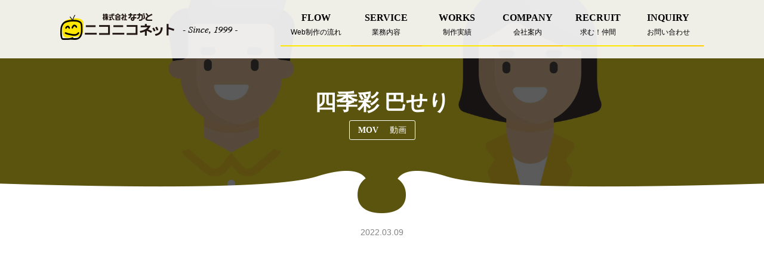

--- FILE ---
content_type: text/html; charset=UTF-8
request_url: https://www.nico2.co.jp/mov/20220309/4665/
body_size: 27940
content:
<!DOCTYPE html>
<html lang="ja">
<head>
<!-- Global site tag (gtag.js) - Google Analytics -->
<script async src="https://www.googletagmanager.com/gtag/js?id=UA-179728-1"></script>
<script>
		window.dataLayer = window.dataLayer || [];
		function gtag() {	dataLayer.push( arguments );	}
		gtag( 'js', new Date() );
  gtag( 'config', 'G-9BP6SY7PF9');
		gtag( 'config', 'UA-179728-1' );
</script>
<!-- google広告 -->
<!-- Global site tag (gtag.js) - Google Ads: 934706736 -->
<script async src="https://www.googletagmanager.com/gtag/js?id=AW-934706736"></script>
<script>
  window.dataLayer = window.dataLayer || [];
  function gtag(){dataLayer.push(arguments);}
  gtag('js', new Date());

  gtag('config', 'AW-934706736');
</script>
<meta charset="utf-8">
<meta name="viewport" content="width=device-width, initial-scale=1, shrink-to-fit=no">
<meta name="format-detection" content="telephone=no">
<title>四季彩 巴せり｜宮崎・延岡 ホームページ制作 ニコニコネット</title>
<meta property="og:title" content="四季彩 巴せり｜宮崎・延岡 ホームページ制作 ニコニコネット">
<meta property="og:description" content=""/>
<meta property="og:url" content="https://www.nico2.co.jp/mov/20220309/4665/"/>
<meta property="og:image" content="https://www.nico2.co.jp/ctrl-niconico/wp-content/uploads/2022/05/ce5eead33798abad305438a80d1cc78c.jpeg"/>
<meta name="twitter:card" content="summary_large_image"/>
<meta name="twitter:url" content="https://www.nico2.co.jp/mov/20220309/4665/"/>
<meta name="twitter:title" content="四季彩 巴せり｜宮崎・延岡 ホームページ制作 ニコニコネット">
<meta name="twitter:image" content="https://www.nico2.co.jp/ctrl-niconico/wp-content/uploads/2022/05/ce5eead33798abad305438a80d1cc78c.jpeg"/>
<meta name="twitter:description" content=""/>
<meta name="description" content=""/>
<link rel="shortcut icon" href="/favicon.ico" type="image/vnd.microsoft.icon">
<link rel="icon" href="/favicon.ico" type="image/vnd.microsoft.icon">
<link rel="apple-touch-icon" href="/apple-touch-icon.png">
<link rel="stylesheet" href="https://www.nico2.co.jp/ctrl-niconico/wp-content/themes/nico2-customize/css/bootstrap.min.css">
<link rel="stylesheet" href="https://www.nico2.co.jp/ctrl-niconico/wp-content/themes/nico2-customize/css/common.css">
<link rel="stylesheet" href="https://www.nico2.co.jp/ctrl-niconico/wp-content/themes/nico2-customize/css/main.less.css">
<link href="https://fonts.googleapis.com/icon?family=Material+Icons" rel="stylesheet">
<meta name='robots' content='max-image-preview:large' />
<style id='global-styles-inline-css' type='text/css'>
body{--wp--preset--color--black: #000000;--wp--preset--color--cyan-bluish-gray: #abb8c3;--wp--preset--color--white: #FFF;--wp--preset--color--pale-pink: #f78da7;--wp--preset--color--vivid-red: #cf2e2e;--wp--preset--color--luminous-vivid-orange: #ff6900;--wp--preset--color--luminous-vivid-amber: #fcb900;--wp--preset--color--light-green-cyan: #7bdcb5;--wp--preset--color--vivid-green-cyan: #00d084;--wp--preset--color--pale-cyan-blue: #8ed1fc;--wp--preset--color--vivid-cyan-blue: #0693e3;--wp--preset--color--vivid-purple: #9b51e0;--wp--preset--color--primary: #0073a8;--wp--preset--color--secondary: #005075;--wp--preset--color--dark-gray: #111;--wp--preset--color--light-gray: #767676;--wp--preset--gradient--vivid-cyan-blue-to-vivid-purple: linear-gradient(135deg,rgba(6,147,227,1) 0%,rgb(155,81,224) 100%);--wp--preset--gradient--light-green-cyan-to-vivid-green-cyan: linear-gradient(135deg,rgb(122,220,180) 0%,rgb(0,208,130) 100%);--wp--preset--gradient--luminous-vivid-amber-to-luminous-vivid-orange: linear-gradient(135deg,rgba(252,185,0,1) 0%,rgba(255,105,0,1) 100%);--wp--preset--gradient--luminous-vivid-orange-to-vivid-red: linear-gradient(135deg,rgba(255,105,0,1) 0%,rgb(207,46,46) 100%);--wp--preset--gradient--very-light-gray-to-cyan-bluish-gray: linear-gradient(135deg,rgb(238,238,238) 0%,rgb(169,184,195) 100%);--wp--preset--gradient--cool-to-warm-spectrum: linear-gradient(135deg,rgb(74,234,220) 0%,rgb(151,120,209) 20%,rgb(207,42,186) 40%,rgb(238,44,130) 60%,rgb(251,105,98) 80%,rgb(254,248,76) 100%);--wp--preset--gradient--blush-light-purple: linear-gradient(135deg,rgb(255,206,236) 0%,rgb(152,150,240) 100%);--wp--preset--gradient--blush-bordeaux: linear-gradient(135deg,rgb(254,205,165) 0%,rgb(254,45,45) 50%,rgb(107,0,62) 100%);--wp--preset--gradient--luminous-dusk: linear-gradient(135deg,rgb(255,203,112) 0%,rgb(199,81,192) 50%,rgb(65,88,208) 100%);--wp--preset--gradient--pale-ocean: linear-gradient(135deg,rgb(255,245,203) 0%,rgb(182,227,212) 50%,rgb(51,167,181) 100%);--wp--preset--gradient--electric-grass: linear-gradient(135deg,rgb(202,248,128) 0%,rgb(113,206,126) 100%);--wp--preset--gradient--midnight: linear-gradient(135deg,rgb(2,3,129) 0%,rgb(40,116,252) 100%);--wp--preset--duotone--dark-grayscale: url('#wp-duotone-dark-grayscale');--wp--preset--duotone--grayscale: url('#wp-duotone-grayscale');--wp--preset--duotone--purple-yellow: url('#wp-duotone-purple-yellow');--wp--preset--duotone--blue-red: url('#wp-duotone-blue-red');--wp--preset--duotone--midnight: url('#wp-duotone-midnight');--wp--preset--duotone--magenta-yellow: url('#wp-duotone-magenta-yellow');--wp--preset--duotone--purple-green: url('#wp-duotone-purple-green');--wp--preset--duotone--blue-orange: url('#wp-duotone-blue-orange');--wp--preset--font-size--small: 19.5px;--wp--preset--font-size--medium: 20px;--wp--preset--font-size--large: 36.5px;--wp--preset--font-size--x-large: 42px;--wp--preset--font-size--normal: 22px;--wp--preset--font-size--huge: 49.5px;}.has-black-color{color: var(--wp--preset--color--black) !important;}.has-cyan-bluish-gray-color{color: var(--wp--preset--color--cyan-bluish-gray) !important;}.has-white-color{color: var(--wp--preset--color--white) !important;}.has-pale-pink-color{color: var(--wp--preset--color--pale-pink) !important;}.has-vivid-red-color{color: var(--wp--preset--color--vivid-red) !important;}.has-luminous-vivid-orange-color{color: var(--wp--preset--color--luminous-vivid-orange) !important;}.has-luminous-vivid-amber-color{color: var(--wp--preset--color--luminous-vivid-amber) !important;}.has-light-green-cyan-color{color: var(--wp--preset--color--light-green-cyan) !important;}.has-vivid-green-cyan-color{color: var(--wp--preset--color--vivid-green-cyan) !important;}.has-pale-cyan-blue-color{color: var(--wp--preset--color--pale-cyan-blue) !important;}.has-vivid-cyan-blue-color{color: var(--wp--preset--color--vivid-cyan-blue) !important;}.has-vivid-purple-color{color: var(--wp--preset--color--vivid-purple) !important;}.has-black-background-color{background-color: var(--wp--preset--color--black) !important;}.has-cyan-bluish-gray-background-color{background-color: var(--wp--preset--color--cyan-bluish-gray) !important;}.has-white-background-color{background-color: var(--wp--preset--color--white) !important;}.has-pale-pink-background-color{background-color: var(--wp--preset--color--pale-pink) !important;}.has-vivid-red-background-color{background-color: var(--wp--preset--color--vivid-red) !important;}.has-luminous-vivid-orange-background-color{background-color: var(--wp--preset--color--luminous-vivid-orange) !important;}.has-luminous-vivid-amber-background-color{background-color: var(--wp--preset--color--luminous-vivid-amber) !important;}.has-light-green-cyan-background-color{background-color: var(--wp--preset--color--light-green-cyan) !important;}.has-vivid-green-cyan-background-color{background-color: var(--wp--preset--color--vivid-green-cyan) !important;}.has-pale-cyan-blue-background-color{background-color: var(--wp--preset--color--pale-cyan-blue) !important;}.has-vivid-cyan-blue-background-color{background-color: var(--wp--preset--color--vivid-cyan-blue) !important;}.has-vivid-purple-background-color{background-color: var(--wp--preset--color--vivid-purple) !important;}.has-black-border-color{border-color: var(--wp--preset--color--black) !important;}.has-cyan-bluish-gray-border-color{border-color: var(--wp--preset--color--cyan-bluish-gray) !important;}.has-white-border-color{border-color: var(--wp--preset--color--white) !important;}.has-pale-pink-border-color{border-color: var(--wp--preset--color--pale-pink) !important;}.has-vivid-red-border-color{border-color: var(--wp--preset--color--vivid-red) !important;}.has-luminous-vivid-orange-border-color{border-color: var(--wp--preset--color--luminous-vivid-orange) !important;}.has-luminous-vivid-amber-border-color{border-color: var(--wp--preset--color--luminous-vivid-amber) !important;}.has-light-green-cyan-border-color{border-color: var(--wp--preset--color--light-green-cyan) !important;}.has-vivid-green-cyan-border-color{border-color: var(--wp--preset--color--vivid-green-cyan) !important;}.has-pale-cyan-blue-border-color{border-color: var(--wp--preset--color--pale-cyan-blue) !important;}.has-vivid-cyan-blue-border-color{border-color: var(--wp--preset--color--vivid-cyan-blue) !important;}.has-vivid-purple-border-color{border-color: var(--wp--preset--color--vivid-purple) !important;}.has-vivid-cyan-blue-to-vivid-purple-gradient-background{background: var(--wp--preset--gradient--vivid-cyan-blue-to-vivid-purple) !important;}.has-light-green-cyan-to-vivid-green-cyan-gradient-background{background: var(--wp--preset--gradient--light-green-cyan-to-vivid-green-cyan) !important;}.has-luminous-vivid-amber-to-luminous-vivid-orange-gradient-background{background: var(--wp--preset--gradient--luminous-vivid-amber-to-luminous-vivid-orange) !important;}.has-luminous-vivid-orange-to-vivid-red-gradient-background{background: var(--wp--preset--gradient--luminous-vivid-orange-to-vivid-red) !important;}.has-very-light-gray-to-cyan-bluish-gray-gradient-background{background: var(--wp--preset--gradient--very-light-gray-to-cyan-bluish-gray) !important;}.has-cool-to-warm-spectrum-gradient-background{background: var(--wp--preset--gradient--cool-to-warm-spectrum) !important;}.has-blush-light-purple-gradient-background{background: var(--wp--preset--gradient--blush-light-purple) !important;}.has-blush-bordeaux-gradient-background{background: var(--wp--preset--gradient--blush-bordeaux) !important;}.has-luminous-dusk-gradient-background{background: var(--wp--preset--gradient--luminous-dusk) !important;}.has-pale-ocean-gradient-background{background: var(--wp--preset--gradient--pale-ocean) !important;}.has-electric-grass-gradient-background{background: var(--wp--preset--gradient--electric-grass) !important;}.has-midnight-gradient-background{background: var(--wp--preset--gradient--midnight) !important;}.has-small-font-size{font-size: var(--wp--preset--font-size--small) !important;}.has-medium-font-size{font-size: var(--wp--preset--font-size--medium) !important;}.has-large-font-size{font-size: var(--wp--preset--font-size--large) !important;}.has-x-large-font-size{font-size: var(--wp--preset--font-size--x-large) !important;}
</style>
<link rel='stylesheet' id='twentynineteen-style-css'  href='https://www.nico2.co.jp/ctrl-niconico/wp-content/themes/nico2-customize/style.css?ver=5.9.12' type='text/css' media='all' />
<link rel='stylesheet' id='twentynineteen-print-style-css'  href='https://www.nico2.co.jp/ctrl-niconico/wp-content/themes/nico2-customize/print.css?ver=5.9.12' type='text/css' media='print' />
<meta name="generator" content="Site Kit by Google 1.73.0" /></head>
<body id="page-top" class="post-template-default single single-post postid-4665 single-format-standard wp-embed-responsive singular image-filters-enabled">
	<header>
		<div class="container">
			<div class="row">
				<nav class="navbar navbar-expand-lg navbar-light col-lg-12 col-md-12 col-12">
					<div class="col-lg-4 col-md-6 col-8">
						<h1 class="sitename"><a class="navbar-brand" href="https://www.nico2.co.jp" title="株式会社ながと - ニコニコネット"><img src="https://www.nico2.co.jp/ctrl-niconico/wp-content/themes/nico2-customize/imgs/header-logo.png" alt=""/></a></h1>
					</div>
					
					<!-- SP -->
					<div class="col-lg-8 col-md-6 col-4" id="sp-nav-warp">
						<div class="float-right"><span class="gnav-toggler-icon"></span></div>
						<div class="collapse navbar-collapse" id="navbarNav">
							<nav id="gnav" class="sp-nav">
								<ul id="mdropmenu">
									<li><table><tr><td class="mlist-full"><a href="https://www.nico2.co.jp/flow/">FLOW<span>Web制作の流れ</span></a></td></tr></table></li>
									<li><table><tr><td class="mlist-left"><a href="https://www.nico2.co.jp/services/">SERVICE<span>業務内容</span></a></td><td class="mlist-right"><span><i class="fa fa-plus-circle"></i></span></td></tr></table>
										<ul>
											<li><table><tr><td class="mlist-full mleft-second"><a href="https://www.nico2.co.jp/services/update-generation-line/">ホームページ更新代行</a></td></tr></table></li>
											<li><table><tr><td class="mlist-full mleft-second"><a href="https://www.nico2.co.jp/services/consulting/">Webコンサルティング</a></td></tr></table></li>
											<li><table><tr><td class="mlist-full mleft-second"><a href="https://www.nico2.co.jp/services/listing/">リスティング広告代理</a></td></tr></table></li>
											<li><table><tr><td class="mlist-full mleft-second"><a href="https://www.nico2.co.jp/services/domain-hosting/">ドメイン、ホスティング</a></td></tr></table></li>
											<li><table><tr><td class="mlist-full mleft-second"><a href="https://www.nico2.co.jp/services/cms-customize/">主用CMSカスタマイズ</a></td></tr></table></li>
											<li><table><tr><td class="mlist-left mleft-second"><a>システム開発</a></td><td class="mlist-right mright-second"><span><i class="fa fa-plus-circle"></i></span></td></tr></table>
												<ul>
													<li><table><tr><td class="mlist-full mleft-third"><a href="https://www.nico2.co.jp/services/system/quzilla/">自治体向け QuziilaCMS</a></td></tr></table></li>
													<li><table><tr><td class="mlist-full mleft-third"><a href="https://www.nico2.co.jp/services/system/medicine/">薬局間共有システム</a></td></tr></table></li>
													<li><table><tr><td class="mlist-full mleft-third"><a href="https://www.nico2.co.jp/services/system/card/">子育て応援カードシステム</a></td></tr></table></li>
													<li><table><tr><td class="mlist-full mleft-third"><a href="https://www.nico2.co.jp/services/system/reservation/">会議室予約システム</a></td></tr></table></li>
													<li><table><tr><td class="mlist-full mleft-third"><a href="https://www.nico2.co.jp/services/system/realestate/">不動産情報検索システム</a></td></tr></table></li>
													<li><table><tr><td class="mlist-full mleft-third"><a href="https://www.nico2.co.jp/services/system/6jika/">6次産業化マッチングシステム</a></td></tr></table></li>
													<li><table><tr><td class="mlist-full mleft-third"><a href="https://www.nico2.co.jp/services/system/accumulation/">特殊解体工事積算システム</a></td></tr></table></li>
												</ul>
											</li>
											<li><table><tr><td class="mlist-left mleft-second"><a>その他</a></td><td class="mlist-right mright-second"><span><i class="fa fa-plus-circle"></i></span></td></tr></table>
												<ul>
													<li><table><tr><td class="mlist-full mleft-third"><a href="https://www.nico2.co.jp/services/other/support/">メール設定出張サポート</a></td></tr></table></li>
													<li><table><tr><td class="mlist-full mleft-third"><a href="https://www.nico2.co.jp/services/other/movie/">映像</a></td></tr></table></li>
													<li><table><tr><td class="mlist-full mleft-third"><a href="https://www.nico2.co.jp/services/other/jidore/">みやざき地どれ市場</a></td></tr></table></li>
												</ul>
											</li>
										</ul>
									</li>
									<li><table><tr><td class="mlist-left"><a href="https://www.nico2.co.jp/works/">WORKS<span>制作実績</span></a></td><td class="mlist-right"><span><i class="fa fa-plus-circle"></i></span></td></tr></table>
										<ul>
											<li><table><tr><td class="mlist-full mleft-second"><a href="https://www.nico2.co.jp/works/government-group/">行政・団体</a></td></tr></table></li>
											<li><table><tr><td class="mlist-full mleft-second"><a href="https://www.nico2.co.jp/works/medical-welfare/">医療・福祉</a></td></tr></table></li>
											<li><table><tr><td class="mlist-full mleft-second"><a href="https://www.nico2.co.jp/works/childcare-education/">保育・教育</a></td></tr></table></li>
											<li><table><tr><td class="mlist-full mleft-second"><a href="https://www.nico2.co.jp/works/wholesale-retail/">卸売・小売</a></td></tr></table></li>
											<li><table><tr><td class="mlist-full mleft-second"><a href="https://www.nico2.co.jp/works/service/">サービス</a></td></tr></table></li>
											<li><table><tr><td class="mlist-full mleft-second"><a href="https://www.nico2.co.jp/works/manufacturer/">製造・メーカー</a></td></tr></table></li>
											<li><table><tr><td class="mlist-full mleft-second"><a href="https://www.nico2.co.jp/works/mov/">動画</a></td></tr></table></li>
										</ul>
									</li>
									<li><table><tr><td class="mlist-left"><a href="https://www.nico2.co.jp/company/">COMPANY<span>会社案内</span></a></td><td class="mlist-right"><span><i class="fa fa-plus-circle"></i></span></td></tr></table>
										<ul>
											<li><table><tr><td class="mlist-full mleft-second"><a href="https://www.nico2.co.jp/company/outline/">概要</a></td></tr></table></li>
											<li><table><tr><td class="mlist-full mleft-second"><a href="https://www.nico2.co.jp/company/principle/">経営理念</a></td></tr></table></li>
											<li><table><tr><td class="mlist-full mleft-second"><a href="https://www.nico2.co.jp/company/history/">沿革</a></td></tr></table></li>
											<li><table><tr><td class="mlist-full mleft-second"><a href="https://www.nico2.co.jp/company/access/">アクセス</a></td></tr></table></li>
											<li><table><tr><td class="mlist-full mleft-second"><a href="https://www.nico2.co.jp/company/officer/">役員紹介</a></td></tr></table></li>
										</ul>
									</li>
									<li><table><tr><td class="mlist-full"><a href="https://www.nico2.co.jp/recruit/">RECRUIT<span>求む！仲間</span></a></td></tr></table></li>
									<li><table><tr><td class="mlist-full"><a href="https://www.nico2.co.jp/inquiry/">INQUIRY<span>お問い合わせ</span></a></td></tr></table></li>
								</ul>
							</nav>
						</div>
					</div>
					
					<!-- PC -->
					<div class="col-lg-8 col-md-6 col-4" id="pc-nav-warp">
						<div class="collapse navbar-collapse" id="navbarNav">
							<nav id="gnav" class="pc-nav">
								<ul class="menu">
									<li><a href="https://www.nico2.co.jp/flow/">FLOW<span>Web制作の流れ</span></a></li>
									<li><a href="https://www.nico2.co.jp/services/">SERVICE<span>業務内容</span></a>
										<ul class="sub">
										<li><a href="https://www.nico2.co.jp/services/update-generation-line/">ホームページ更新代行</a></li>
											<li><a href="https://www.nico2.co.jp/services/consulting/">Webコンサルティング</a></li>
											<li><a href="https://www.nico2.co.jp/services/listing/">リスティング広告代行</a></li>
											<li><a href="https://www.nico2.co.jp/services/domain-hosting/">ドメイン、ホスティング</a></li>
											<li><a href="https://www.nico2.co.jp/services/cms-customize/">主要CMSカスタマイズ</a></li>
											<li class="third-link"><a>システム開発</a>
												<ul class="sub">
													<li><a href="https://www.nico2.co.jp/services/system/quzilla/">自治体向け QuzillaCMS</a></li>
													<li><a href="https://www.nico2.co.jp/services/system/medicine/">薬局間共有システム</a></li>
													<li><a href="https://www.nico2.co.jp/services/system/card/">子育て応援カードシステム</a></li>
													<li><a href="https://www.nico2.co.jp/services/system/reservation/">会議室予約システム</a></li>
													<li><a href="https://www.nico2.co.jp/services/system/realestate/">不動産情報検索システム</a></li>
													<li><a href="https://www.nico2.co.jp/services/system/6jika/">6次産業化マッチングシステム</a></li>
													<li><a href="https://www.nico2.co.jp/services/system/accumulation/">特殊解体工事積算システム</a></li>
												</ul>
											</li>
											<li class="third-link"><a>その他</a>
												<ul class="sub">
													<li><a href="https://www.nico2.co.jp/services/other/support/">メール設定出張サポート</a></li>
													<li><a href="https://www.nico2.co.jp/services/other/movie/">映像</a></li>
													<li><a href="https://www.nico2.co.jp/services/other/jidore/">みやざき地どれ市場</a></li>
												</ul>
										</ul>
										</li>
										<li><a href="https://www.nico2.co.jp/works/">WORKS<span>制作実績</span></a>
											<ul class="sub">
											<li><a href="https://www.nico2.co.jp/works/government-group/">行政・団体</a></li>
											<li><a href="https://www.nico2.co.jp/works/medical-welfare/">医療・福祉</a></li>
											<li><a href="https://www.nico2.co.jp/works/childcare-education/">保育・教育</a></li>
											<li><a href="https://www.nico2.co.jp/works/wholesale-retail/">卸売・小売</a></li>
											<li><a href="https://www.nico2.co.jp/works/service/">サービス</a></li>
											<li><a href="https://www.nico2.co.jp/works/manufacturer/">製造・メーカー</a></li>
												<li><a href="https://www.nico2.co.jp/works/mov/">動画</a></li>
											</ul>
										</li>
										<li><a href="https://www.nico2.co.jp/company/">COMPANY<span>会社案内</span></a>
											<ul class="sub">
											<li><a href="https://www.nico2.co.jp/company/outline/">概要</a></li>
											<li><a href="https://www.nico2.co.jp/company/principle/">経営理念</a></li>
											<li><a href="https://www.nico2.co.jp/company/history/">沿革</a></li>
											<li><a href="https://www.nico2.co.jp/company/access/">アクセス</a></li>
											<li><a href="https://www.nico2.co.jp/company/officer/">役員紹介</a></li>
											</ul>
										</li>
									<li><a href="https://www.nico2.co.jp/recruit/">RECRUIT<span>求む！仲間</span></a></li>
									<li><a href="https://www.nico2.co.jp/inquiry/">INQUIRY<span>お問い合わせ</span></a></li>
								</ul>
							</nav>
						</div>
					</div>

				</nav>
			</div>
		</div>
	</header><article>
 <div class="section-headline">
  <div class="section-headline-inner">
   <div class="container">
    <div class="row">
     <div class="col-12 col-mg-12 col-lg-12">
      <div class="headline-inner">
       <h1>
        四季彩 巴せり       </h1>
       <div class="post-cat">
                <div class="post-cat-inner"> <span class="cat-en"> mov </span> <span class="cat-jp"> 動画 </span> </div>
       </div>
      </div>
     </div>
    </div>
   </div>
  </div>
 </div>
 <div class="section-content">
  <div class="container">
   <div class="row">
    <div class="col-12 col-md-10 col-lg-10 mx-auto">
          <div class="post-date">
      2022.03.09     </div>
     <div class="section-content-inner">
      <p><iframe width="560" height="315" src="https://www.youtube.com/embed/hrmeY0CESsM" title="YouTube video player" frameborder="0" allow="accelerometer; autoplay; clipboard-write; encrypted-media; gyroscope; picture-in-picture" allowfullscreen></iframe></p>
     </div>
         </div>
   </div>
  </div>
  <div class="back-link">
   <div class="container">
    <div class="row">
     <div class="col-10 col-md-6 col-lg-3 mx-auto">
      <div class="back-link-inner"><a href="https://www.nico2.co.jp/mov">一覧へ</a> </div>
     </div>
    </div>
   </div>
  </div>
 </div>
</article>
<footer>
 <div class="bottom-contact-box">
  <div class="bottom-contact-box-inner">
   <div class="container">
    <div class="row">
     <div class="col-12">
      <h2>INQUIRY<span>お問い合わせ</span></h2>
     </div>
     <div class="col-12 col-md-12 col-lg-6">
      <div class="contact-box-head">
       <p>Webサイト制作に関するお問い合わせは、電話もしくはメールフォームから、お気軽にお問い合わせください。</p>
       <dl>
        <dt>株式会社ながと ニコニコネット</dt>
        <dd><span>〒880-0862 宮崎県宮崎市潮見町134番地1</span></dd>
       </dl>
      </div>
     </div>
     <div class="col-12 col-md-12 col-lg-6">
      <div class="contact-box-tel-fax">
       <ul>
        <li class="icon-tel"><a href="tel:0985775250">0985-77-5250</a></li>
        <li class="icon-mail"><a href="https://www.nico2.co.jp/inquiry">メールでお問い合わせ</a></li>
       </ul>
      </div>
     </div>
    </div>
   </div>
  </div>
 </div>
 <div class="bottom-cintentslist">
  <div class="pagetop-warp"><a href="#page-top"><i class="material-icons">arrow_upward</i></a></div>
  <div class="bottom-cintentslist-inner">
   <div class="container">
    <div class="row">
     <div class="col-6 col-md-6 col-lg-4">
      <div class="bottom-cintentslist-inner">
       <ul>
        <li><a href="https://www.nico2.co.jp">HOME <span>- ホーム</span></a></li>
        <li><a href="https://www.nico2.co.jp/news">NEWS <span>- お知らせ</span></a></li>
        <li><a href="https://www.nico2.co.jp/flow">FLOW <span>- Web制作の流れ</span></a></li>
       </ul>
      </div>
     </div>
     <div class="col-6 col-md-6 col-lg-4">
      <div class="bottom-cintentslist-inner">
       <ul>
        <li><a href="https://www.nico2.co.jp/services">SERVICES <span>- 業務内容</span></a></li>
        <li><a href="https://www.nico2.co.jp/works">WORKS <span>- 制作実績</span></a></li>
        <li><a href="https://www.nico2.co.jp/company">COMPANY <span>- 会社案内</span></a></li>
       </ul>
      </div>
     </div>
     <div class="col-12 col-md-6 col-lg-4">
      <div class="bottom-cintentslist-inner">
       <ul>
        <li><a href="https://www.nico2.co.jp/recruit">RECRUIT <span>- 求む！仲間</span></a></li>
        <li><a href="https://www.nico2.co.jp/inquiry">INQUIRY <span>- お問い合わせ</span></a></li>
        <li><a href="https://www.nico2.co.jp/privacy-policy">PRIVACY POLICY <span>- プライバシーポリシー</span></a></li>
       </ul>
      </div>
     </div>
    </div>
   </div>
  </div>
 </div>
 <div class="copyright">
  <div class="container">
   <div class="row">
    <div class="col-12">
     <p>© <script>document.write(new Date().getFullYear());</script> NiconicoNet NAGATO.</p>
    </div>
   </div>
  </div>
 </div>
</footer>
<script type="text/javascript" src="https://www.nico2.co.jp/ctrl-niconico/wp-content/themes/nico2-customize/js/jquery-3.4.1.min.js"></script> 
<script type="text/javascript" src="https://www.nico2.co.jp/ctrl-niconico/wp-content/themes/nico2-customize/js/bootstrap.bundle.js"></script> 
<script type="text/javascript" src="https://www.nico2.co.jp/ctrl-niconico/wp-content/themes/nico2-customize/js/common.js"></script>
<script type="text/javascript" src="https://www.nico2.co.jp/ctrl-niconico/wp-content/themes/nico2-customize/js/jquery.matchHeight.js"></script>
	<script>
	/(trident|msie)/i.test(navigator.userAgent)&&document.getElementById&&window.addEventListener&&window.addEventListener("hashchange",function(){var t,e=location.hash.substring(1);/^[A-z0-9_-]+$/.test(e)&&(t=document.getElementById(e))&&(/^(?:a|select|input|button|textarea)$/i.test(t.tagName)||(t.tabIndex=-1),t.focus())},!1);
	</script>
	</body>
</html>

--- FILE ---
content_type: text/css
request_url: https://www.nico2.co.jp/ctrl-niconico/wp-content/themes/nico2-customize/css/common.css
body_size: 55166
content:
body, html {
	height: 100%;
}
body {
 background: #fff;
 color: #161616;
 font-family: 'Hiragino Kaku Gothic Pro', 'ヒラギノ角ゴ Pro W3', Meiryo, メイリオ, Osaka, 'MS PGothic', sans-serif;
 font-size: 16px;
 font-size: 100%;
 line-height: 1.875;
	width: 100%;
	overflow-x: hidden;
}

html.scroll-prevent {
	position: fixed;
 z-index: -1;
 width: 100%;
 height: 100%;
}

*, *:before, *:after {
    -webkit-box-sizing: border-box;
       -moz-box-sizing: border-box;
         -o-box-sizing: border-box;
        -ms-box-sizing: border-box;
            box-sizing: border-box;
    -webkit-tap-highlight-color: rgba(0,0,0,0);
    -webkit-box-shadow: none;
            box-shadow: none;
            outline: none;
}

a {
 color: #000!important;
 outline:none;
}
a:hover {	text-decoration: underline;}
a img { outline:none;}
h1,h2,h3,h4 { color: #161616;}
#pagetop {}
nav { background: none;}

dl, dt, dd {
	margin: 0;
	padding: 0;
}
.margin-bottom { margin-bottom: 0.65rem;}

img {
 border: 0;
 display: block;
 height: auto;
 max-width: 100%;
 width: auto;
}

/* iOSでのフォーム周りデフォルトスタイルをリセット */

input[type="submit"],
input[type="button"] {
  border-radius: 0;
  -webkit-box-sizing: content-box;
  -webkit-appearance: button;
  appearance: button;
  border: none;
  box-sizing: border-box;
  cursor: pointer;
}
input[type="submit"]::-webkit-search-decoration,
input[type="button"]::-webkit-search-decoration {
  display: none;
}
input[type="submit"]::focus,
input[type="button"]::focus {
  outline-offset: -2px;
}

/**
 * 12.2 - Galleries
 */

.gallery {	margin: 0 -1.1666667% 1.75em;}
.gallery-item {
	display: inline-block;
	max-width: 33.33%;
	padding: 0 1.1400652% 2.2801304%;
	text-align: center;
	vertical-align: top;
	width: 100%;
}

.gallery-columns-1 .gallery-item {	max-width: 100%;}
.gallery-columns-2 .gallery-item {	max-width: 50%;}
.gallery-columns-4 .gallery-item {	max-width: 25%;}
.gallery-columns-5 .gallery-item {	max-width: 20%;}
.gallery-columns-6 .gallery-item {	max-width: 16.66%;}
.gallery-columns-7 .gallery-item {	max-width: 14.28%;}
.gallery-columns-8 .gallery-item {	max-width: 12.5%;}
.gallery-columns-9 .gallery-item {	max-width: 11.11%;}
.gallery-icon img {	margin: 0 auto;}

.gallery-caption {
	color: #4b4b4b;
	display: block;
	font-size: 0.813rem;
	padding-top: 0.5384615385em;
}

.gallery-columns-6 .gallery-caption,
.gallery-columns-7 .gallery-caption,
.gallery-columns-8 .gallery-caption,
.gallery-columns-9 .gallery-caption {
	display: none;
}

.alignright {
	float: right;
	margin-left: 1.875rem;
	margin-bottom: 1.875rem;
}

.alignleft {
	float: left;
	margin-right: 1.875rem;
	margin-bottom: 1.875rem;
}

.aligncenter {
	display: block;
	width: 100%;
	margin-bottom: 1.875rem!important;
}

img.aligncenter {
	width: auto;
	margin: 0 auto;
}

.youtube {
  position: relative;
  width: 100%;
  padding-top: 56.25%;
}
.youtube iframe {
  position: absolute;
  top: 0;
  right: 0;
  width: 100% !important;
  height: 100% !important;
}

@media (max-width: 575px) {
.youtube { margin-bottom: 0.9375rem;}
}

header {
	position: fixed;
 top: 0;
 z-index: 50;
 background: rgba(255, 255, 255, 0.9);
	width: 100%;
	height: auto;
}

.sitename {
	display: inline-block;
	margin-bottom: 0;
	line-height: 1.0;
	font-size: 1.0rem;
	position: relative;
	z-index: 99;
}

.sitename a {
	padding-top: 0;
 padding-bottom: 0;
	margin-right: 0;
	transition: 0.2s;
}

.sitename a:hover {
	opacity: 0.7;
	transition: 0.2s;
}

@media (max-width: 1139px) {
	header { height: 5.0rem;}
	.sitename {
  display: flex;
  align-items: center;
  height: 5.0rem;
 }
}


/* gnav */

#sp-nav-warp {	display: none;}
#pc-nav-warp {	display: block;}
#gnav { height: auto;}
#gnav ul li a {	cursor: pointer!important;}

ul.sm li { float: none;}
.navbar { padding: 0 1.0rem;}
#navbarNav ul.sm a {
 position: relative;
 display: block;
	white-space: normal!important;
	height: 100%;
}

#navbarNav > ul {
	display: flex;
	width: 100%;
	justify-content: space-between;
	line-height: 1.0;
}

#navbarNav > ul > li {
	width: 100%;
	text-align: center;
	font-size: 1.0rem;
	font-weight: bold;
	font-family: Times, sans-serif;
	color: #161616;
	line-height: 1.0;
}

#navbarNav > ul > li > a {
	padding-top: 22px;
	padding-bottom: 10px!important;
	height: 100%;
}

#navbarNav > ul > li > a > span {
	display: block;
	margin-top: 0.625rem;
	padding-bottom: 1.0rem;
	border-bottom: #ffe700 solid 2px;
	font-size: 0.75rem;
	font-weight: normal;
 font-family: 'Hiragino Kaku Gothic Pro', 'ヒラギノ角ゴ Pro W3', Meiryo, メイリオ, Osaka, 'MS PGothic', sans-serif;
}

.sub-arrow {
	border-bottom: none!important;
	padding-bottom: 0!important;
}
#navbarNav ul li a:hover {	text-decoration: none;}

.third-link {}
.third-link > a {
	background: url(../imgs/icon-link.png) center right 0.5rem no-repeat!important;
 transition: 0.2s;
}

#gnav ul li.third-link > a:hover {
 background: #e86850 url(../imgs/icon-link.png) center right 0.5rem no-repeat!important;
 transition: 0.2s;
}

@media screen and (max-width:1139px) {
 #pc-nav-warp {	display: none;}
	#navbarNav.show {
		position: fixed;
		top: 80px;
		left: 15px;
		width: 100%;
	}
	#navbarNav.show > #gnav > ul {
		display: block;
		height: 100%;
		overflow-y: auto;
	}
	#gnav ul > li ul { width: 100%!important;}
}

/* Gnav スマホ */

@media (max-width:1139px) {
 #sp-nav-warp {	display: block}
 #gnav.sp-nav {
		display: block;
		position: fixed;
	}
}

.navbar-light .navbar-toggler {
 padding: 8px 8px!important;
 font-size: 1.25rem!important;
 line-height: 1!important;
 background-color: transparent!important;
 border: none!important;
 border-radius: 3px!important;
	background: #ffe700!important;
}

.gnav-toggler-icon {
	position: relative;
	z-index: 99;
	height: 45px;
	width: 45px;
	line-height: 45px;
	display: flex;
 justify-content: center;
 align-items: center;
	background: #ffe700;
	border-radius: 3px;
	cursor: pointer;
}

.gnav-toggler-icon:before {
	font-family: 'Material Icons';
 content: "dehaze";
	color: #161616;
	font-size: 30px;
	margin-top: 3px;
}

.gnav-toggler-icon.open:before {
	font-family: 'Material Icons';
 content: "clear";
	color: #161616;
	font-size: 30px;
	margin-top: 3px;
}

#mdropmenu {
	list-style-type: none;
	height: 100%;
	overflow-y: scroll;
}
#mdropmenu a {
	text-decoration: none;
	display: block;
	padding-top: 1.375rem;
	padding-bottom: 1.25rem;
	color: #161616!important;
}

#mdropmenu i {
	display: inline-block;
	height: 19px;
	width: 19px;
	line-height: 19px;
}
#mdropmenu li {}

#mdropmenu li ul {
	display:none;
	list-style-type: none;
	position: static!important;
	width: 100%;
}

#mdropmenu table {	width: 100%;}
#mdropmenu > li > table {	border-bottom: #ffe700 solid 2px;}
#mdropmenu table {	position: relative;}
.mlist-left {
	width: 100%;
	vertical-align:middle;
}

.mlist-left span {
	display: block;
	width: 100%;
	margin-top: 0.625rem;
	font-size: 0.75rem;
	font-weight: normal;
 font-family: 'Hiragino Kaku Gothic Pro', 'ヒラギノ角ゴ Pro W3', Meiryo, メイリオ, Osaka, 'MS PGothic', sans-serif;
}

.mlist-right {
	position: absolute;
	height: 100%;
	width: 40px;
	right: 0;
	vertical-align: middle;
	text-align: right;
}

.mlist-right span {
	position: relative;
	height: 100%;
	display: block;
}

.mlist-full {	vertical-align: middle;}
.mlist-full span {
	display: block;
	width: 100%;
	margin-top: 0.625rem;
	font-size: 0.75rem;
	font-weight: normal;
 font-family: 'Hiragino Kaku Gothic Pro', 'ヒラギノ角ゴ Pro W3', Meiryo, メイリオ, Osaka, 'MS PGothic', sans-serif;
}

.mleft-second, .mright-second {}
.mleft-third, .mright-third {}
.mleft-second a {
	padding-right: 1.25rem;
	padding-left: 1.25rem;
}
.mleft-third a {
	padding-right: 1.25rem;
	padding-left: 1.25rem;
	background: #ffe67f;
}
.fa-plus-circle, .fa-minus-circle {	cursor: pointer;}
.fa-plus-circle::before {
 content: url(../imgs/button-plus.png);
	width: 19px;
	height: 19px;
	display: inline-block;
	position: absolute;
	right: 0.625rem;
	top: 50%;
	margin-top: -9.5px;
}

.fa-minus-circle::before {
 content: url(../imgs/button-minus.png);
	width: 19px;
	height: 19px;
	display: inline-block;
	position: absolute;
	right: 0.625rem;
	top: 50%;
	margin-top: -9.5px;
}

#mdropmenu {
	position: fixed;
	display: block;
	overflow-y: scroll;
 width: calc(100% - 30px)!important;
	width : -webkit-calc(100% - 30px) ;
	height: auto;
	-webkit-overflow-scrolling: touch;
}

.collapse.navbar-collapse.show #gnav.sp-nav { top:80px;}

#mdropmenu > li {
	background: rgba(255, 255, 255, 0.9);
}

@media (max-width:1139px) {
 .navbar-expand-lg .navbar-toggler {  display: block;}
	#gnav ul > li > ul > li > ul {
		margin-left: 0!important;
		margin-top: 0!important;
 }
}

/* フッター */

footer { position: relative;}
.bottom-cintentslist {
	margin-top: -71px;
	padding-top: 71px;
	background: url(../imgs/bg-head-black.png) center top no-repeat;
	position: relative;
}

.bottom-cintentslist-inner {
	background: #161616;
	padding-top: 3.75rem;
}

.bottom-cintentslist-inner ul {
	list-style: none;
	padding-left: 0;
	margin-bottom: 0;
}

.bottom-cintentslist-inner ul li { margin-bottom: 0.75rem;}
.bottom-cintentslist-inner ul li a {
	background: url(../imgs/icon-list.png) top 8px left no-repeat;
	padding-left: 1.250rem;
	font-size: 0.875rem;
	color: #fff!important;
	text-decoration: none;
	display: inline-block;
}

.bottom-cintentslist-inner ul li a::after {
  border-bottom: solid 1px #ffe700;
  bottom: 0;
  content: "";
  display: block;
  transition: all .3s ease;
  -webkit-transition: all .3s ease;
  width: 0;
}
.bottom-cintentslist-inner ul li a:hover::after { width: 100%;}

.bottom-cintentslist-inner ul li a span { color: #ffe700!important;}
.copyright {
	padding-top: 5.0rem;
	padding-bottom: 5.625rem;
	background: #161616;
}

.copyright p {
	line-height: 1.0;
	text-align: center;
	font-size: 0.6875rem;
	color: #757575;
}

.bottom-contact-box {
	background: url(../imgs/bg-head-orange.png) top center no-repeat;
	padding-top: 71px;
	margin-top: -190px;
}

.bottom-contact-box-inner {
	background: #ffe700;
	padding-top: 5.625rem;
	padding-bottom: 11.25em;
}

.bottom-contact-box h2 {
	font-size: 1.875rem;
	text-align: center;
	font-family: Times, sans-serif;
	font-weight: bold;
}

.bottom-contact-box h2 span {
	display: block;
	width: 100%;
 font-family: 'Hiragino Kaku Gothic Pro', 'ヒラギノ角ゴ Pro W3', Meiryo, メイリオ, Osaka, 'MS PGothic', sans-serif;
	font-weight: normal;
	font-size: 0.875rem;
}

.contact-box-head {	margin-top: 2.50rem;}
.contact-box-tel-fax {	margin-top: 2.50rem;}
.contact-box-tel-fax ul {
	list-style: none;
	padding-left: 0;
	margin-left: 4.0625rem;
}

.contact-box-tel-fax ul li, .contact-box-tel-fax ul li a {
	line-height: 70px;
	display: block;
}
.contact-box-tel-fax ul li a:hover { text-decoration: none;}

.icon-tel a {
	font-size: 1.50rem;
	font-weight: 600;
}

.icon-tel a:before {
	display: inline-block;
	margin-right: 1.50rem;
 background: #ffce00;
	border-radius: 9999px;
 content: 'phone_in_talk';
	font-family: 'Material Icons';
	width: 70px;
	height: 70px;
	line-height: 70px;
	text-align: center;
	font-size: 1.75rem;
	float: left;
	transition: 0.3s;
}

.icon-tel a:hover:before {
 background: #161616;
 color: #fff;
	transition: 0.3s;
}

.icon-mail { margin-top: 1.0rem;}
.icon-mail a {
	font-size: 1.125rem;
	font-weight: 600;
}

.icon-mail a:before {
	display: inline-block;
	margin-right: 1.50rem;
	background: #ffce00;
	border-radius: 9999px;
 content: 'mail';
	font-family: 'Material Icons';
	width: 70px;
	height: 70px;
	line-height: 70px;
	text-align: center;
	font-size: 1.75rem;
	float: left;
	transition: 0.3s;
}

.icon-mail a:hover:before {
 background: #161616;
 color: #fff;
	transition: 0.3s;
}

.contact-box-head dl { margin-top: 1.25rem;}
.contact-box-head dl dt {	font-size: 1.125rem;}
.contact-box-head dl dd {	font-size: 0.750rem;}

.bottom-banner {
	background: #ffce00;
	padding-top: 3.75rem;
	padding-bottom: 6.5625rem;
}

.bottom-banner ul {
	display: flex;
	justify-content: space-between;
	list-style: none;
	padding-left: 0;
}

.bottom-banner ul li a {
	display: block;
	transition: 0.2s;
}

.bottom-banner ul li a:hover {
	box-shadow:0px 0px 6px 3px rgba(255,255,255,0.8);
	transition: 0.2s;
}
.bottom-banner ul li a img {	width: 100%;}

@media (max-width: 1199px) {
	.bottom-banner ul li { margin-right: 1.25rem;}
	.bottom-banner ul li:last-child { margin-right: 0;}
}

@media (max-width: 768px) {
.bottom-banner ul {
	display: block;
}
.bottom-banner ul li {
	width: 47%;
	float: left;
	margin-bottom: 1.25rem;
 margin-right: 1.25rem;
}
.bottom-banner ul li:nth-child(even) {
 margin-right: 0;
	}
}

@media (max-width: 575px) {
	.bottom-contact-box { margin-top: -120px!important;}
}

/* news */

.home-news {
	background: url(../imgs/bg-head-white.png) top center no-repeat;
 padding-top: 71px;
	padding-bottom: 7.50rem;
 margin-top: -71px;
}

.home-news-inner {
	background: #fff;
	padding-top: 5.625rem;
}
.home-news-inner h2 {
	font-size: 1.875rem;
	text-align: center;
	font-family: Times, sans-serif;
	font-weight: bold;
}
.home-news-inner h2 span {
	display: block;
	width: 100%;
 font-family: 'Hiragino Kaku Gothic Pro', 'ヒラギノ角ゴ Pro W3', Meiryo, メイリオ, Osaka, 'MS PGothic', sans-serif;
	font-weight: normal;
	font-size: 0.875rem;
}

.news-list { margin-top: 3.75rem;}
.news-list ul {
	list-style: none;
	padding-left: 0;
}

.news-list ul li {
	background: url(../imgs/icon-list-2.png) top 0.5rem left no-repeat;
	padding-left: 1.25rem;
	margin-bottom: 0.875rem;
}

.news-list ul li a { text-decoration: underline!important;}
.news-list ul li a:hover { text-decoration: none!important;}

.news-list ul li a dl dt {
	font-weight: normal;
	color: #838383;
	float: left;
}

.news-list ul li a dl dd {	margin-left: 8.125rem;}

.archive-link { margin-top: 3.75rem;}
.archive-link a {
	border: #ffce00 solid 1px;
	border-radius: 3px;
	background: #ffe700 url(../imgs/icon-link.png) center right 1.25rem no-repeat;
	line-height: 1.0;
	display: block;
	padding: 1.25rem 0;
	text-align: center;
	transition: 0.2s;
	font-weight: 600;
}

.archive-link a:hover {
	text-decoration: none;
	background: #ffce00 url(../imgs/icon-link.png) center right 1.25rem no-repeat;
	transition: 0.2s;
}

@media (max-width: 575px) {
 .home-news {	padding-bottom: 0;}
}

/* works */

.category-head-text { margin-top: 3.75rem;}
.home-works {
 background: url(../imgs/bg-head-orange.png) top center no-repeat;
 padding-top: 71px;
 margin-top: -71px;
}

.home-works-inner {
 background: #ffe700;
 padding-bottom: 11.25em;
	padding-top: 5.625rem;
}

.home-works-inner h2 {
 font-size: 1.875rem;
 text-align: center;
 font-family: Times, sans-serif;
 font-weight: bold;
	margin-bottom: 3.75rem;
}

.home-works-inner h2 span {
 display: block;
 width: 100%;
 font-family: 'Hiragino Kaku Gothic Pro', 'ヒラギノ角ゴ Pro W3', Meiryo, メイリオ, Osaka, 'MS PGothic', sans-serif;
 font-weight: normal;
 font-size: 0.875rem;
}

.home-work-pickup {
	margin-left: 3.0rem;
	margin-right: 3.0rem;
}
.home-work-pickup dt {
	border: #ffce00 solid 1px;
	overflow: hidden;
}
.home-work-pickup dt img { transition: 0.3s;}
.home-work-pickup dt:hover img {
	transform: scale(1.1);
	transition: 0.3s;
}

.home-work-pickup dd { margin-top: 1.750rem;}
.home-work-pickup h3 {
 font-size: 1.0rem;
	font-weight: 600;
	color: #000;
}

.home-work-pickup dd ul {
	list-style: none;
	padding-left: 0;
	margin-bottom: 0;
	margin-top: 1.0rem;
}

.home-work-pickup .works-headdate {
	display: flex;
	justify-content: space-between;
}

.works-url {
	font-size: 0.75rem;
	color: #606060;
}

.works-cat {
	padding-left: 0.5rem;
	padding-right: 0.5rem;
	font-size: 0.75rem;
	background: #ffce00;
	border-radius: 3px;
	line-height: 24px;
}

.home-work-pickup p {
	margin-top: 1.0rem;
	font-size: 0.875rem;
}

.tag-list {
	display: block;
	margin-top: 1.250rem!important;
}

.tag-list li {
	display: inline-block;
	border: #000 solid 1px;
	border-radius: 2px;
	padding-left: 0.75rem;
	padding-right: 0.75rem;
	line-height: 24px;
	font-size: 0.75rem;
	margin-right: 5px;
	white-space: nowrap;
}
.tag-list li:last-child { margin-right: 0;}

.home-work-list-inner dl {
	margin-bottom: 15px;
	position: relative;
}
.home-work-list-inner dt { border: #ffce00 solid 1px;}

.home-work-list-inner .thum-title {
	position: absolute;
	bottom: 2.50rem;
	left: 0;
	width: 100%;
	text-align: center;
	font-size: 0.875rem;
	color: #fff;
}

.home-work-list-inner { display: inline-block;}
.home-work-list-inner dl { position: relative;}
.home-work-list-inner dd {
	display: none;
	transition: 0.4s;
}
.home-work-list-inner dd img {	margin: 0 auto;}

.home-work-list-inner:hover dd {
	display: block;
	transition: 0.4s;
}

.thum-icon {
	position: absolute;
	top: 50%;
	margin-top: -12px;
	left: 50%;
	margin-left: -10px;
}

.home-work-list-inner:hover dt img {
  transition: 0.4s;
  display: block;
  -webkit-filter: grayscale(0%) brightness(40%);
}

.home-work-list-inner:hover dt:after {
  color: white;
  position: absolute;
  top: 50%;
  left: 50%;
  transform: translate(-50%, -50%);
}

.works-bottom-link {
	margin-top: 60px;
}

.link-contact {}
.link-contact a, .services-bottom-link .link-contact a {
	position: relative;
	display: block;
	padding: 1.25rem 0;
	border: #161616 solid 1px;
	border-radius: 5px;
	background: #161616;
	text-align: center;
 font-weight: 600;
	color: #fff!important;
	line-height: 1.0;
	transition: 0.3s;
	text-decoration: none;
}
.link-contact a:before, .services-bottom-link .link-contact a:before {
	position: absolute;
	left: 1.25rem;
	content: 'mail';
	font-family: 'Material Icons';
	color: #fff;
	font-size: 1.50rem;
 top: 50%;
 margin-top: -0.75rem;
	transition: 0.3s;
}

.link-contact a:hover, .services-bottom-link .link-contact a:hover {
	text-decoration: none;
	background: none;
	color: #161616!important;
	transition: 0.3s;
}

.link-contact a:hover:before, .services-bottom-link .link-contact a:hover:before {
	position: absolute;
	left: 1.25rem;
	content: 'mail';
	font-family: 'Material Icons';
	color: #161616;
	font-size: 1.50rem;
 top: 50%;
 margin-top: -0.75rem;
	transition: 0.3s;
}

.link-contents {}
.link-contents a, .services-bottom-link .link-contents a {
	display: block;
	padding: 1.25rem 0;
	border: #ffce00 solid 1px;
	border-radius: 5px;
	background: #ffe700 url(../imgs/icon-link.png) center right 1.250rem no-repeat;
	text-align: center;
	color: #161616!important;
 font-weight: 600;	
	line-height: 1.0;
	transition: 0.3s;
	text-decoration: none;
}
.link-contents a:hover, .services-bottom-link .link-contents a:hover {
	text-decoration: none;
	background: #ffce00 url(../imgs/icon-link.png) center right 1.250rem no-repeat;
	transition: 0.3s;
}

@media (max-width: 575px) {
 .home-work-pickup dt {
	 margin-left:  20px;
		margin-right: 20px;
 }
}


/* service */

.home-service {
 background: url(../imgs/bg-head-white.png) top center no-repeat;
 padding-top: 71px;
 margin-top: -71px;
}

.home-service-inner {
 padding-top: 5.625rem;
 padding-bottom: 11.25rem;
	background: #fff;
}
.home-service-inner a:hover { text-decoration: none;}
.home-service-inner a img { transition: 0.3s;}
.home-service-inner a:hover img {
	transform: scale(1.1);
	transition: 0.3s;
}

.home-service-inner h2 {
 font-size: 1.875rem;
 text-align: center;
 font-family: Times, sans-serif;
 font-weight: bold;
 margin-bottom: 3.75rem;
}

.home-service-inner h2 span {
 display: block;
 width: 100%;
 font-family: 'Hiragino Kaku Gothic Pro', 'ヒラギノ角ゴ Pro W3', Meiryo, メイリオ, Osaka, 'MS PGothic', sans-serif;
 font-weight: normal;
 font-size: 0.875rem;
}

.home-service-inner h3 {
	display: block;
	text-align: center;
	font-size: 1.0rem;
	font-weight: 600;
	color: #000;
}

.home-service-inner p {
	display: block;
	margin-top: 1.0rem;
	font-size: 0.875rem;
	line-height: 1.4;
}


/* メインビジュアル */

.home-visual {
 position: relative;
 z-index: -1;
	background: url(../imgs/man.png) bottom left -4.4vw no-repeat, url(../imgs/woman.png) bottom right -4.4vw no-repeat;
	background-color: #ffe700;
	background-size: 35%;
}

.home-visual-center { padding-top: 14.583vw;}
.home-visual-center img {
	margin: 0 auto;
}

/* pagetop */

.pagetop-warp {
	display: block;
	position: absolute;
	width: 100%;
	top: 18px;
	left: 0;
	right: 0;
	text-align: center;
}

.pagetop-warp i {
	font-weight: bold;
	width: 100%;
	font-size: 2.50rem;
}

@media (max-width: 991px) {
	.home-work-list { margin-top: 1.875rem;}
	.contact-box-tel-fax ul {
		display: block;
		width: 100%;
		margin-left: 0;
		overflow: hidden;
	}
	.contact-box-tel-fax ul li {
		width: 50%;
		float: left;
	}
	.icon-mail { margin-top: 0;}
}

@media (max-width: 767px) {
	.contact-box-tel-fax ul li {
		width: 100%;
		display: block;
		float: none;
	}
	.icon-mail { margin-top: 1.0rem;}
}

@media (max-width: 575px) {
	.navbar-toggler { right: 1.25rem;}
 .home-visual {
  background: url(../imgs/man.png) bottom left -20vw no-repeat, url(../imgs/woman.png) bottom right -20vw no-repeat;
  background-color: #ffe700;
  background-size: 42%;
 }
	.home-service, .home-works, .home-news, .bottom-contact-box, .bottom-cintentslist {
  background-size: 250%;
		margin-top: -3.4375rem;
		padding-top: 3.4375rem;
 }
	.home-service-inner, .home-works-inner, .home-news-inner, .bottom-contact-box-inner {
  padding-top: 1.250rem;
  padding-bottom: 5.50rem;
		padding-left: 5px;
		padding-right: 5px;
 }
	.home-service-inner h2, .home-works-inner h2, .home-news-inner h2, .bottom-contact-box-inner h2 {
  font-size: 1.50rem;
  margin-bottom: 1.25rem;
 }
	.home-service-inner h2 span,	.home-works-inner h2 span, .home-news-inner h2 span, .bottom-contact-box-inner h2 span {
  font-size: 0.75rem;
 }
	.works-bottom-link {
		margin-top: 1.25rem;
	}
	.link-contents { margin-top: 0.5rem;}
	.home-work-pickup {
  margin-left: -20px;
  margin-right: -20px;
 }
	.home-work-pickup dd {
		padding-left: 1.250rem;
		padding-right: 1.250rem;
	}
	.home-work-list {
		padding-left: 5px;
		padding-right: 5px;
	}
	.home-work-pickup dd { margin-top: 1.250rem;}
	.news-list { margin-top: 0;}
	.news-list ul li { background: url(../imgs/icon-list-2.png) top 0.4rem left no-repeat;}
	.news-list ul li a dl dt, .news-list ul li a dl dd { font-size: 0.875rem;}
	.news-list ul li a dl dd { margin-left: 6.875rem;}
	.archive-link { margin-top: 1.25rem;}
	.bottom-banner {
		padding-top: 1.875rem;
		margin-top: -2.50rem;
		padding-bottom: 4.50rem;
	}
	.contact-box-head {
		margin-top: 0;
		font-size: 0.875rem;
	}
	.contact-box-head span { display: block;}
	.contact-box-tel-fax { margin-top: 1.25rem;}
	.pagetop-warp { top: 6px;}
	.bottom-cintentslist-inner { padding-top: 1.25rem;}
	.copyright {
		padding-top: 1.25rem;
		padding-bottom: 1.25rem;
	}
}

@media (max-width: 480px) {
 .home-visual-center {
  padding-top: 20.583vw;
 }
}

@media (max-width: 409px) {
	.sitename { width: 240px;}
}

article {
	padding-bottom: 120px;
	width: 100%;
	overflow-x: hidden;
}

/* headline */

.section-headline {
 height: 28vw;
	min-height: 300px;
	padding-top: 98px;
	background: url(../imgs/img-page-headline-default.jpg) center center no-repeat;
	background-size: cover;
	position: relative;
}

@media (max-width: 1139px) {
 .section-headline {
 	padding-top: 80px;
 }
}

.section-headline:before {
 z-index: 0;
 content: "";
 display: block;
 position: absolute;
 top: 0;
 left: 0;
 right: 0;
 bottom: 0;
 background-color:rgba(22,22,22,0.7);
}

.section-headline-inner {
	position: relative;
	z-index: 4;
	display: flex;
 justify-content: center;
 align-items: center;
 height: 100%;
	width: 100%;
	padding-bottom: 71px;
	background: url(../imgs/bg-head-white-2.png) center bottom no-repeat;
}

.headline-inner {
	position: relative;
	z-index: 5;
}

.headline-inner h1 {
	font-size: 2.25rem;
 font-family: "ヒラギノ明朝 Pro W3","Hiragino Mincho Pro","ＭＳ Ｐ明朝","MS PMincho",serif;
	font-weight: bold;
 color: #fff;
	text-align: center;
}
.headline-inner h1 span {
	font-size: 1.50rem;
	margin-left: 0.625rem;
	}
.headline-inner .post-cat { text-align: center;}
.headline-inner .post-cat-inner {
	display: inline-block;
	border: #fff solid 1px;
	border-radius: 3px;
	padding-left: 0.875rem;
	padding-right: 0.875rem;
	padding-top: 0.5rem;
	padding-bottom: 0.5rem;
	font-size: 0.875rem;
	color: #fff;
	line-height: 1.0;
}
.headline-inner .post-cat-inner .cat-en {
 font-family: Times, sans-serif;
	font-weight: bold;
	margin-right: 15px;
	text-transform: uppercase;
}

.headline-img {}
.headline-img img {	position: absolute;}

@media (max-width: 575px) {
	.headline-inner { margin-top: -40px;}
}

.section-content {	margin-bottom: 11.875rem;}
.section-content .post-date {
	text-align: center;
	font-size: 0.875rem;
	color: #838383;
	line-height: 1.0;
	margin-top: 1.5625rem;
}

.section-content h1 {
	position: relative;
	display: block;
	background:linear-gradient(#f1f2f1, #f9fafa);
	margin-top: 4.5rem;
	margin-left: -2.50rem;
	margin-right: -2.50rem;
	margin-bottom: 3.0rem;
	padding-top: 1.25rem;
	padding-bottom: 1.25rem;
	padding-left: 1.625rem;
	padding-right: 1.625rem;
	font-size: 1.750rem;
	font-weight: bold;
 font-family: "ヒラギノ明朝 Pro W3","Hiragino Mincho Pro","ＭＳ Ｐ明朝","MS PMincho",serif;
	line-height: 1.2;
}

.section-content h1 span {
	display: block;
}

.section-content h1:before {
	position: absolute;
	content:'';
	width: 100%;
	top: -10px;
	left: 0;
	background: #fff;
	height: 20px;
	transform: skewY(1deg);
}

.section-content h1:after {
	height: 16px;
	position: absolute;
	content: url(../imgs/bg-h1-title-bottom.png);
	left: 0;
	bottom: -12px;
	line-height: 16px;
}

.section-content h2 {
	position: relative;
	border-bottom: #d2d2d2 solid 1px;
	margin-top: 1.875rem;
	margin-bottom: 2.50rem;
	padding-bottom: 1.875rem;
	font-size: 1.50rem;
 font-family: "ヒラギノ明朝 Pro W3","Hiragino Mincho Pro","ＭＳ Ｐ明朝","MS PMincho",serif;
	font-weight: bold;
}
.section-content h2 span { color: #e86850;}

.section-content h2:after {
	position: absolute;
	bottom: -13px;
	left: 4.50rem;
	content: url(../imgs/bg-h2-title-bottom.png);
}

.section-content h3 {
	background: url(../imgs/bg-h3-title-bottom.png) left bottom no-repeat;
	padding-top: 1.250rem;
 padding-bottom: 1.250rem;
	margin-bottom: 1.75rem;
	font-size: 1.125rem;
	font-weight: bold;
}

.section-content ol {
	margin-left: 0;
	margin-bottom: 1.0rem;
	display: block;
}

.section-content ul {
	padding-left: 0;
	margin-left: 1.25rem;
	margin-bottom: 1.0rem;
	list-style: none;
	display: block;
}

.section-content ul > li {
	background: url(../imgs/icon-list-2.png) left top 8px no-repeat;
	padding-left: 1.25rem;
}

.section-content li { margin-bottom: 1.0rem;}
.section-content a {
	color: #e86850!important;
	text-decoration: underline;
}
.section-content a:hover { text-decoration: none;}

.section-content a[target="_blank"] {
 background: url(../imgs/icon-blank.png) center right no-repeat;
	padding-right: 1.25rem;
}

.section-content table {
	width: 100%;
	border-top: #4b4b4b dotted 1px;
	margin-bottom: 1.25rem;
}

.section-content table tr {	border-bottom: #4b4b4b dotted 1px;}
.section-content table tr th {	font-weight: normal;}
.section-content table tr th span {	padding: 0.75rem 2.0rem;}
.section-content table tr td span {
	display: block;
	height: 100%;
	width: 100%;
	border-left: #d2d2d2 solid 1px;
	margin-top: 8px;
	margin-bottom: 8px;
	padding: 0.75rem 2.0rem;
}
.section-content table ul { margin-left: 0;}

.back-link-inner {	margin-top: 3.0rem;}
.back-link-inner a {
	display: block;
	border: #ffce00 solid 1px;
	border-radius: 5px;
	background: #ffe700 url(../imgs/icon-back-link-off.png) center left 1.0rem no-repeat;
	padding-top: 1.125rem;
	padding-bottom: 1.125rem;
	text-align: center;
	line-height: 1.0;
	text-decoration: none;
	color: #161616!important;
	transition: 0.2s;
}

.back-link-inner a:hover {
	border: #e86850 solid 1px;
	background: #e86850 url(../imgs/icon-back-link-on.png) center left 1.0rem no-repeat;
	color: #fff!important;
	transition: 0.2s;
}

.section-content-inner {	margin-top: 3.75rem;}

@media (max-width: 575px) {
	article { padding-bottom: 60px;}
	.section-headline-inner {
		background: url(../imgs/bg-head-white-2.png) center bottom no-repeat;
  background-size: 250%;
		padding-bottom: 0px;
 }
 .headline-inner h1 { font-size: 1.75rem;}
	.headline-inner .post-cat-inner { font-size: 0.75rem;}
 .section-content { margin-bottom: 100px;}
	.section-content .post-date {
  font-size: 0.75rem;
  line-height: 1.0;
  margin-bottom: 0;
 }
	.section-content h1 {
  margin-left: -1.250rem;
  margin-right: -1.250rem;
		margin-top: 1.875rem;
  margin-bottom: 1.5rem;
  font-size: 1.50rem;
 }
	.section-content h1::after { content: '';}
	.section-content-inner {
		padding-left: 5px;
		padding-right: 5px;
		margin-top: 0;
		margin-top: 2.50rem;
	}
	.section-content h2 {
  padding-top: 0.9375rem;
  padding-bottom: 0.9375rem;
  margin-bottom: 1.250rem;
  font-size: 1.250rem;
 }
 .section-content h2:after {	bottom: -12px;}
	.section-content h3 {
  padding-top: 0.625rem;
  padding-bottom: 1.250rem;
  margin-bottom: 0.625rem;
  font-size: 1.0rem;
 }
 .section-content ol, .section-content ul {
		margin-top: 1.50rem;
 	margin-bottom: 1.750rem;
 }
}


/* 新着一覧 */

.news-tabmenu {}
.news-tabmenu-inner { margin-top: 2.8125rem;}

.tabnav {
	position: relative;
	display: flex!important;
	padding-left: 0.625rem!important;
	padding-right: 0.625rem!important;
	margin-bottom: 0!important;
	text-align: center;
	margin-left: 0!important;
	margin-left: -1px;
	width: 100%;
}

.tabnav:after {
	position: absolute;
	content: '';
	height: 20px;
	width: 100%;
	background: #fff;
	border-top: #ffe700 solid 1px;
	bottom: -13px;
	left: 0;
}

.tabnav li {
	margin-bottom: 0;
	padding-left: 0!important;
	background: none!important;
	margin-left: -1px;
	width: 10.0rem;
	padding-top: 10px;
}

.tabnav li a {
	display: block;
	text-decoration: none;
	border-top: #ffe700 solid 1px;
	border-right: #ffe700 solid 1px;
	border-bottom: none;
	border-left: #ffe700 solid 1px;
	transform: skewY(5deg);
	font-size: 0.875rem;
	color: #161616!important;
	transition: 0.3s;
}

.tabnav li a:hover {
	border-top: #e86850 solid 1px;
	border-right: #e86850 solid 1px;
	border-bottom: none;
	border-left: #e86850 solid 1px;
	transition: 0.3s;
	color: #e86850!important;
}

.tabnav li a span {
	display: block;
	transform: skewY(-5deg);
	padding-top: 1.0rem;
	padding-bottom: 1.25rem;
}

.category-works .tab-works a,
.category-government-group .tab-government-group a,
.category-medical-welfare .tab-medical-welfare a,
.category-childcare-education .tab-childcare-education a,
.category-wholesale-retail .tab-wholesale-retail a,
.category-service .tab-service a,
.category-manufacturer .tab-manufacturer a,
.category-etcetera .tab-etcetera a,
.category-news .tab-news a,
.category-recruit .tab-recruit a,
.category-mov .tab-mov a {	background: #ffe700;}

.tab-works,
.tab-government-group,
.tab-medical-welfare,
.tab-childcare-education,
.tab-wholesale-retail,
.tab-service,
.tab-manufacturer,
.tab-etcetera,
.tab-news,
.tab-recruit,
.tab-mov {	position: relative;}

.category-works .tab-works:after,
.category-government-group .tab-government-group:after,
.category-medical-welfare .tab-medical-welfare:after,
.category-childcare-education .tab-childcare-education:after,
.category-wholesale-retail .tab-wholesale-retail:after,
.category-service .tab-service:after,
.category-manufacturer .tab-manufacturer:after,
.category-etcetera .tab-etcetera:after,
.category-news .tab-news:after,
.category-recruit .tab-recruit:after,
.category-mov .tab-mov:after {
 position: absolute;
	bottom: 7px;
	left: 50%;
	margin-left: -15px;
	content: url(../imgs/tab-active-tri.png);
	width: 30px;
	height: 10px;
	z-index: 5;
}

/*.tab-works:hover:after,
.tab-works:hover:after,
.tab-government-group:hover:after,
.tab-medical-welfare:hover:after,
.tab-childcare-education:hover:after,
.tab-wholesale-retail:hover:after,
.tab-service:hover:after,
.tab-manufacturer:hover:after,
.tab-etcetera:hover:after,
.tab-news:hover:after,
.tab-recruit:hover:after {
 position: absolute;
	bottom: 7px;
	left: 50%;
	margin-left: -15px;
	content: url(../imgs/tab-active-tri.png);
	width: 30px;
	height: 10px;
	z-index: 5;
}*/

@media (max-width: 1139px) {
	.tabnav li a {
		font-size: 0.75rem;
	}
	.tabnav li a span {
  padding-top: 1.0rem;
  padding-bottom: 1.25rem;
 }
}

@media (max-width: 767px) {
	.tabnav {
  display: block!important;
  width: 100%;
		overflow: hidden;
  padding-left: 0 !important;
  padding-right: 0 !important;
 }
	.tabnav::after { bottom: -18px;}
	.tabnav li {
  width: 50%;
  padding-top: 0;
		float: left;
 }
	.tabnav li:first-child { width: 100%;}
	.category-recruit .tabnav li:first-child,
	.category-news .tabnav li:first-child {
		width: 50%;	
	}
	.tabnav li a {
		transform: skewY(0deg);
 }
	.tabnav li a span {
  transform: skewY(0deg);
  padding-top: 0.5rem;
  padding-bottom: 0.625rem;
 }
	.category-works .tab-works::after, .category-government-group .tab-government-group::after, .category-medical-welfare .tab-medical-welfare::after, .category-childcare-education .tab-childcare-education::after, .category-wholesale-retail .tab-wholesale-retail::after, .category-service .tab-service::after, .category-manufacturer .tab-manufacturer::after, .category-etcetera .tab-etcetera::after, .category-news .tab-news::after, .category-recruit .tab-recruit::after, .tab-mov::after {
  content: '';
 }
	
}

.tabcontent { padding-top: 5.0rem;}
.archive-list {}
.archive-list dl {
	display: block;
	overflow: hidden;
	margin-bottom: 1.25rem;
}

.archive-list dt {
	float: left;
	width: 8.125rem;
	padding-left: 1.25rem;
	background: url(../imgs/icon-list-2.png) left center no-repeat;
	font-weight: normal;
	color: #838383;
}

.archive-list dd {
	float: left;
 width : -webkit-calc(100% - 8.125rem);
 width : calc(100% - 8.125rem);
}

.archive-list dd a {
	color: #000!important;
	text-decoration: underline!important;
}

.archive-list dd a:hover {
	color: #e86850!important;
	text-decoration: none!important;
}

body.news .section-headline {
	height: 540px;
	padding-top: 98px;
 background: url(../imgs/man.png) bottom left 10vw no-repeat, url(../imgs/woman.png) bottom right 10vw no-repeat;
 background-color: #ffe700;
 background-size: 440px;
	position: relative;
}

.wp-pagenavi {
 margin-top: 2.25rem;
 text-align: center;
}

.wp-pagenavi a, .current {
    display: inline-block;
    border: #fff solid 1px;
    border-radius: 50%;
    width: 42px;
    height: 42px;
    margin-right: 5px;
    margin-left: 5px;
    line-height: 40px;
    margin-bottom: 10px;
	text-align: center;
	color: #000!important;
	text-decoration: none;
	font-size: 0.875rem;
	transition: 0.3s;
}

.current {
	border: #ffe700 solid 1px;
    background: #ffe700;
    margin-bottom: 10px;
}

.wp-pagenavi a:hover {
    border: #e86850 solid 1px;
	background: #e86850;
	color: #fff!important;
	transition: 0.3s;
}

@media (max-width: 1280px) {
body.news .section-headline {
	height: 540px;
	padding-top: 98px;
 background: url(../imgs/man.png) bottom left 0 no-repeat, url(../imgs/woman.png) bottom right 0 no-repeat;
 background-color: #ffe700;
 background-size: 440px;
	position: relative;
}
}

@media (max-width: 1139px) {
body.news .section-headline {
	height: 540px;
	padding-top: 98px;
 background: url(../imgs/man.png) bottom left -10vw no-repeat, url(../imgs/woman.png) bottom right -10vw no-repeat;
 background-color: #ffe700;
 background-size: 440px;
	position: relative;
}
}

@media (max-width: 768px) {
body.news .section-headline {
	height: 540px;
	padding-top: 98px;
 background: url(../imgs/man.png) bottom left -25vw no-repeat, url(../imgs/woman.png) bottom right -25vw no-repeat;
 background-color: #ffe700;
 background-size: 440px;
	position: relative;
}
.tabnav {
 padding-left: 1.250rem !important;
 padding-right: 1.250rem !important;
}
.tabcontent { padding-top: 2.50rem;}
}

@media (max-width: 575px) {
body.news .section-headline {
	height: 540px;
	padding-top: 98px;
 background: url(../imgs/man.png) bottom left -40vw no-repeat, url(../imgs/woman.png) bottom right -40vw no-repeat;
 background-color: #ffe700;
 background-size: 440px;
	position: relative;
}
}

@media (max-width: 480px) {
body.news .section-headline {
	height: 540px;
	padding-top: 98px;
 background: url(../imgs/man.png) bottom left -50vw no-repeat, url(../imgs/woman.png) bottom right -50vw no-repeat;
 background-color: #ffe700;
 background-size: 440px;
	position: relative;
}
 .tabcontent {
		padding-top: 2.50rem;
		padding-left: 5px;
		padding-right: 5px;
	}
	.archive-list dt { float: none;}
	.archive-list dd {
  float: none;
  width: 100%;
		padding-left: 1.25rem;
 }
}


/* service */

body.service .section-headline {
	height: 540px;
	padding-top: 98px;
 background: url(../imgs/man.png) bottom left 10vw no-repeat, url(../imgs/woman.png) bottom right 10vw no-repeat;
 background-color: #ffe700;
 background-size: 440px;
	position: relative;
}

.service-list, .child-page-link { margin-top: 3.0rem;}
.service-list a, .child-page-link a {
	display: block;
	text-decoration: none;
	color: #161616!important;
	line-height: 1.2;
	margin-bottom: 30px;
	transition: 0.2s;
}

.service-list dl, .child-page-link dl {
	display: block;
	overflow: hidden;
	border: #ffce00 solid 1px;
	border-radius: 5px;
	padding: 1.0rem 2.0rem 1.0rem;
	background: url(../imgs/icon-link.png) center right 0.75rem no-repeat;
}

.service-list a:hover dl, .child-page-link a:hover dl {
	border: #ffce00 solid 1px;
	background: #ffe700 url(../imgs/icon-link.png) center right 0.75rem no-repeat;
	transition: 0.2s;
}

.service-list dl dt, .child-page-link dl dt {
	width: 60px;
 float: left;
}

.service-list dl dd, .child-page-link dl dd {
	display: flex;
 width : -webkit-calc(100% - 60px) ;
 width : calc(100% - 60px) ;
	align-items: center;
	padding-left: 1.0rem;
	font-weight: bold;
 float: left;
}


@media (max-width: 575px) {
 .service-list { margin-top: 1.5rem;}
}


/* 業務内容 */

.serviceinfo-head {	margin-bottom: 5.625rem;}

.post-catchcopy {}
.post-catchcopy h2 {
	display: block;
	padding-top: 3.75rem;
	padding-bottom: 5.0rem;
	border-bottom: none;
	text-align: center;
	font-size: 1.750rem;
	color: #e86850;
	background: url(../imgs/bg-headline-border.png) bottom center no-repeat;
}
.post-catchcopy h2:after { content: '';}

.services-bottom-link {
	margin-top: 5.0rem;
	margin-bottom: 5.625rem;
}

@media (max-width: 575px) {
 .serviceinfo-head {	margin-bottom: 0;}
 .post-catchcopy h2 {
	 padding-top: 0;
	 font-size: 1.50rem;
	 }
}



/* 制作実績 */

.archive-works-list dl, .works-bottom-link dl {
	margin-bottom: 15px;
	position: relative;
	border: #ffce00 solid 1px;
}

.archive-works-list .thum-title, .works-bottom-link .thum-title {
	position: absolute;
	top: 50%;
	left: 0;
	margin-top: 1.25rem;
	width: 100%;
	padding-left: 1.0rem;
	padding-right: 1.0rem;
	text-align: center;
	font-size: 0.875rem;
	color: #fff;
	line-height: 1.4;
}
.archive-works-list, .works-bottom-link { display: block;}

.archive-works-list dd, .works-bottom-link dd {
	display: none;
	transition: 0.4s;
}
.archive-works-list dd img, .works-bottom-link dd img {	margin: 0 auto;}

.archive-works-list dl:hover dd, .works-bottom-link dl:hover dd {
	display: block;
	transition: 0.4s;
}

.thum-icon {
	position: absolute;
	top: 50%;
	margin-top: -12px;
	left: 50%;
	margin-left: -10px;
}

.archive-works-list dl:hover dt img, .works-bottom-link dl:hover dt img {
  display: block;
  -webkit-filter: grayscale(0%) brightness(40%);
		transition: 0.4s;
}

.archive-works-list dl:hover dt:after, .works-bottom-link dl:hover dt:after {
  color: white;
  position: absolute;
  top: 50%;
  left: 50%;
  transform: translate(-50%, -50%);
		transition: 0.4s;
}

.works-contsnts-warp {	padding-right: 1.875rem;}
.works-contsnts-head {
	display: block;
	overflow: hidden;
	margin-bottom: 2.8125rem;
}

.works-link {
	display: inline-block;
	float: left;
}

.works-link a {
	display: block;
	font-size: 0.75rem;
	color: #606060!important;
	background: none!important;
	text-decoration: none;
}

.works-link a:hover	{
	color: #e86850!important;
	text-decoration: underline!important;
}

.works-contsnts-head .works-cat {
	display: inline-block;
	float: right;
}

.works-taglist { margin-top: 3.75rem;}
.works-taglist > ul {
	display: block;
	overflow: hidden;
	margin-left: 0;
}

.works-taglist li {
	background: none!important;
	padding-left: 0!important;
	display: inline-block;
	margin-bottom: 0.375rem;
	margin-left: 0.375rem;
}
.works-taglist li:first-child { margin-left: 0;}

.works-taglist li a {
	padding: 0.25rem 0.625rem;
	border: #161616 solid 1px;
	border-radius: 2px;
	text-decoration: none;
	font-size: 0.75rem;
	color: #161616!important;
	transition: 0.3s;
}

.works-taglist li a:hover {
	background: #e86850;
	color: #fff!important;
	transition: 0.3s;
}

.works-thum {
	border: #ffce00 solid 1px;
	overflow: hidden;
}

.works-thum img { transition: 0.3s;}
.works-thum:hover img {
	transform: scale(1.1);
	transition: 0.3s;
}
	
.works-thum a[target="_blank"] {
 background: none;
 padding-right: 0;
}

body.category-news #tab-news a {
	background: #ffe700;
}

@media (max-width: 1139px) {
	.works-contsnts-warp {
		padding-right: 0;
		margin-top: 1.875rem;
	}
}

@media (max-width: 575px) {
 .works-contsnts-head {
		margin-top: 1.25rem;
  margin-bottom: 1.40625rem;
 }
	.works-taglist { margin-top: 1.875rem;}
	.services-bottom-link { margin-top: 2.50rem;}
}

/* 固定ページ */

body.page .post-cat-inner { border: none;}
body.page .post-cat-inner.chilled { border: #fff solid 1px;}
body.page .section-headline {
 padding-top: 98px;
 background: url(../imgs/img-page-headline-default.jpg) center center no-repeat;
 background-size: cover;
 position: relative;
}

@media (max-width: 1139px) {
 body.page .section-headline { padding-top: 80px;}
}

.contact-link { margin-top: 3.75rem;}
.contact-link a {
	display: block;
	padding-top: 1.75rem;
	padding-bottom: 1.75rem;
	border: #ffce00 solid 1px;
	border-radius: 5px;
	background: #ffe700 url(../imgs/icon-link.png) center right 1.0rem no-repeat;
	text-align: center;
	font-size: 1.125rem;
	line-height: 1.0;
	text-decoration: none;
	color: #161616!important;
	font-weight: bold;
	transition: 0.3s;
}

.contact-link a:hover {
	background: #ffce00 url(../imgs/icon-link.png) center right 1.0rem no-repeat;
	transition: 0.3s;
}


/* Web制作の流れ */

.flow-block { margin-bottom: 2.8125rem;}
.flow-comment-warp { margin-left: 4.0625rem;}
.flow-title { margin-bottom: 1.875rem;}
.flow-title dl {
	display: flex;
}

.flow-title dt {
	background: #161616;
	width: 5.9375rem;
	height: 5.9375rem;
	padding-top: 1.375rem;
	color: #fff;
}
.flow-title dd {
	display: flex;
 align-items: center;
	background: #f1f2f1;
 width : -webkit-calc(100% - 5.9375rem) ;
 width : calc(100% - 5.9375rem) ;
	padding-left: 1.875rem;
	padding-right: 1.875rem;
}

.flow-title h2 {
	margin: 0 0;
	padding: 0 0;
	border-bottom: none;
	font-size: 1.50rem;
	font-weight: bold;
 font-family: 'Hiragino Kaku Gothic Pro', 'ヒラギノ角ゴ Pro W3', Meiryo, メイリオ, Osaka, 'MS PGothic', sans-serif;
	line-height: 1.2;
}
.flow-title h2:after {	content: '';}

.flow-inner-title {
	display: block;
	text-align: center;
	font-size: 0.75rem;
	width: 100%;
}
.flow-title-count {
	display: block;
	text-align: center;
	width: 100%;
	font-size: 1.50rem;
	line-height: 1.0;
}
.flow-text { margin-left: 1.875rem;}

@media (max-width: 768px) {
 .flow-comment-warp { margin-left: 0;}
}


/* みやざき地どれ市場 */

.dl-list { margin-bottom: 3.0rem;}
.dl-list dt {
 width: 100%;
	display: flex;
 align-items: center;
	min-height: 5.3125rem;
	background: url(../imgs/icon-jidore-q.png) left center no-repeat;
	padding-left: 5.0rem;
	font-weight: normal;
}

.dl-list dd {
	position: relative;
	margin-top: 0.5rem;
	margin-left: 6.125rem;
	padding-top: 0.625rem;
	padding-bottom: 0.625rem;
	padding-left: 3.0rem;
	padding-right: 1.25rem;
	display: flex;
 align-items: center;
	min-height: 5.3125rem;
	border: #e86850 solid 1px;
	border-radius: 3px;
}

.dl-list dd:before {
	position: absolute;
	content: url(../imgs/icon-jidore-f.png);
 top: 50%;
	left: 0;
	transform: translate(-50%, -50%);
	height: 65px;
	width: 65px;
}

@media (max-width: 575px) {
 .dl-list dd { margin-left: 1.875rem;}
}

/* お問い合わせ */

.icon-tel i {
	font-size: 2.625rem;
	color: #e86850;
}

.contact-warp {
	display: block;
	overflow: hidden;
}

.contact-warp h2 span { color: #161616;}
.contact-warp .icon-tel {
	width: 4.0rem;
	text-align: center;
	float: left;
}

.contact-warp .tel-cont {
 width : -webkit-calc(100% - 4.0rem);
 width : calc(100% - 4.0rem);
	float: left;
}

.contact-warp h2 span {
	margin-left: 1.5625rem;
	font-size: 0.875rem;
	font-weight: normal;
 font-family: 'Hiragino Kaku Gothic Pro', 'ヒラギノ角ゴ Pro W3', Meiryo, メイリオ, Osaka, 'MS PGothic', sans-serif;
}

.contact-warp .tel-cont {
	font-size: 0.875rem;
}

.contact-warp .tel-cont a {
	text-decoration: none;
	font-weight: bold;
	font-size: 1.875rem;
	line-height: 1.0;
}
.contact-warp .tel-cont .address { margin-top: 0.625rem;}

.toggle {
	display: inline-block;
	width: 10.0rem;
	margin-bottom: 0.75rem;
	padding-right: 0.5rem;
	background: url(../imgs/icon-toggle-open.png) center right 1.0rem no-repeat;
	padding-top: 0.625rem;
	padding-bottom: 0.625rem;
	border: #ffce00 solid 1px;
	border-radius: 3px;
	text-align: center;
	font-size: 0.875rem;
	line-height: 1.0;
	cursor: pointer;
}

.toggle.open {
	display: inline-block;
	width: 10.0rem;
	margin-bottom: 0.75rem;
	padding-right: 0.5rem;
	background: url(../imgs/icon-toggle-close.png) center right 1.0rem no-repeat;
	padding-top: 0.625rem;
	padding-bottom: 0.625rem;
	border: #ffce00 solid 1px;
	border-radius: 3px;
	text-align: center;
	font-size: 0.875rem;
	line-height: 1.0;
	cursor: pointer;
}

.bottom-close-inner {
	display: block;
	width: 100%;
	background: #fff url(../imgs/icon-toggle-close.png) center right 1.0rem no-repeat;
	padding-top: 0.625rem;
	padding-bottom: 0.625rem;
	border: #e86850 solid 1px;
	border-radius: 3px;
	text-align: center;
	font-size: 0.875rem;
	line-height: 1.0;
	cursor: pointer;
}

@keyframes fade-in {
	0% {
		display: none;
		opacity: 0;
	}
	
	1% {
		display: block;
		opacity: 0;
	}
	
	100% {
		display: block;
		opacity: 1;
	}
}

@-moz-keyframes fade-in {
	0% {
		display: none;
		opacity: 0;
	}
	
	1% {
		display: block;
		opacity: 0;
	}
	
	100% {
		display: block;
		opacity: 1;
	}
}

@-webkit-keyframes fade-in {
	0% {
		display: none;
		opacity: 0;
	}
	
	1% {
		display: block;
		opacity: 0;
	}
	
	100% {
		display: block;
		opacity: 1;
	}
}

.notes {
	display: none;
	opacity: 0;
}

.notes.active {
	display: block;
 opacity: 1;
 animation-duration: 1.0s;
 animation-name: fade-in;
 -moz-animation-duration: 1.0s;
 -moz-animation-name: fade-in;
 -webkit-animation-duration: 1.0s;
 -webkit-animation-name: fade-in;
}

.notes-inner {
	position: relative;
	border: #ffce00 solid 1px;
	border-radius: 3px;
	background: #f6f7f7;
	padding-top: 3.375rem;
	padding-bottom: 2.8125rem;
	padding-left:3.375rem;
	padding-right:3.375rem;
	font-size: 0.875rem;
}
.notes-inner ul { margin-left: 0;}
.notes-inner ul li ul { margin-top: 1.0rem;}
.notes-inner ul li ul li {	background: url(../imgs/icon-list-3.png) top 13px left no-repeat;}
.bottom-close { margin-top: 1.125rem;}

.notes-inner:before {
	content: url(../imgs/icon-contact-square.png);
	width: 17px;
	height: 23px;
	position: absolute;
	top: -0.75rem;
	left: 4.50rem;
}

.form-warp {	margin-top: 2.8125rem;}
.form-warp dl {	margin-bottom: 0.9375rem;}
.form-warp dt {
	font-weight: normal;
	position: relative;
	padding-top: 0.9375rem;
	padding-bottom: 0.9375rem;
}

.form-warp dd {
	padding-top: 0.9375rem;
	padding-bottom: 0.9375rem;
}

.form-warp dd .small-font {
	font-size: 0.875rem;
	margin-bottom: 0;
}
.form-warp dd .zip { margin-bottom: 1.125rem;}

.form-warp select, .form-warp input[type="text"], .form-warp input[type="tel"], .form-warp textarea, #zip {
	width: 100%!important;
	font-size: 16px!important;
	border: #161616 solid 1px;
	border-radius: 3px!important;
	padding: 0.625rem!important;
}
.form-warp select:focus, .form-warp input:focus, .form-warp textarea:focus {	border: #e86850 solid 1px!important;}

.form-warp select::-ms-expand {	display: none;}
.form-warp select {
	-webkit-appearance: none;
	-moz-appearance: none;
	appearance: none;
	background-image: url(../imgs/icon-select.png);
	background-repeat: no-repeat;
	background-size: 14px 13px;
	background-position: right 10px center;
}


.form-warp input[type=checkbox] {
 display: none; /* checkboxを非表示にする */
}

.mwform-checkbox-field-text {
	display: block;
 position: relative; /* ボックスの位置を指定する */
 padding: 0 0 0 42px; /* ボックス内側の余白を指定する */
	cursor: pointer;
}

.mwform-checkbox-field-text {
 border-color: #0171bd; /* ボックスの境界線を実線で指定する */
}

.mwform-checkbox-field-text:after, .mwform-checkbox-field-text:before{
 position: absolute; /* ボックスの位置を指定する */
 content: ""; /* ボックスのコンテンツ */
 display: block; /* ブロックレベル要素化する */
 top: 50%; /* 上部から配置の基準位置を決める */
}

.mwform-checkbox-field-text:after {
 left: 0; /* 左から配置の基準位置を決める */
 margin-top: -14px; /* チェック枠の位置 */
 width: 28px; /* ボックスの横幅を指定する */
 height: 28px; /* ボックスの高さを指定する */
 border: 1px solid #161616; /* ボックスの境界線を実線で指定する */
 border-radius: 3px; /* ボックスの角丸を指定する */
}

.mwform-checkbox-field-text:before {
 left: 10px; /* 左から配置の基準位置を決める */
 margin-top: -10px; /* チェックマークの位置 */
 width: 10px; /* ボックスの横幅を指定する */
 height: 16px; /* ボックスの高さを指定する */
 border-right: 2px solid #0171bd; /* 境界線（右）のスタイルを指定する */
 border-bottom: 2px solid #0171bd; /* 境界線（下）のスタイルを指定する */
 transform: rotate(45deg); /* 要素を回転させる */
 opacity: 0; /* 要素を透過指定する */
}

.mwform-checkbox-field input:checked + .mwform-checkbox-field-text:before {
 opacity: 1; /* 要素を表示する */
}

.req dd { border-left: #e86850 solid 1px;}
.any dd { border-left: #8d8d8d solid 1px;}

.req dt:after {
	content: '必須';
	font-size: 0.75rem;
	line-height: 1.0;
	background: #e86850;
	border-radius: 3px;
	padding: 0.25rem 0.5rem;
	color: #fff;
	position: absolute;
	top: 1.25rem;
	right: 1.125rem;
}

.any dt:after {
	content: '任意';
	font-size: 0.75rem;
	line-height: 1.0;
	background: #8d8d8d;
	border-radius: 3px;
	padding: 0.25rem 0.5rem;
	color: #fff;
	position: absolute;
	top: 1.25rem;
	right: 1.125rem;
}

.submit-box {
	display: block;
	margin-top: 1.125rem;
}

.bottom-confirmation {
	display: block!important;
	width: 350px;
	margin: 0 auto;
	padding-top: 1.625rem;
	padding-bottom: 1.625rem;
	background: #ffe700 url(../imgs/icon-link.png) center right 1.0rem no-repeat;
	border: #ffce00 solid 1px!important;
	border-radius: 5px!important;
	line-height: 1.0;
	text-align: center!important;
	font-size: 16px!important;
	transition: 0.3s;
}

.bottom-confirmation:hover {
	background: #ffce00 url(../imgs/icon-link.png) center right 1.0rem no-repeat;
	transition: 0.3s;
}
.page-inquiry-child .policy-check-txt { display: none;}

.form-warp-inner .error {
	position: relative;
 display: inline-block!important;
	padding: 0.625rem 0.75rem!important;
	background: #ff0000!important;
	border-radius: 3px!important;
	font-size: 1.0rem!important;
	line-height: 1.0!important;
	color: #fff!important;
	margin-top: 25px;
}

.form-warp-inner .error:before {
	position: absolute;
	width: 10px;
	height: 5px;
	content: url(../imgs/icon-tri-error.png);
	left: 14px;
	top: -13px;
	}
.checkbox label { width: 100%;}

.submit-box > .row {
	align-items: center;
	justify-content: center;
}

.bottom-back {
	display: block;
	width: 255px;
	margin-right: 0.9375rem;
	padding-top: 1.125rem;
	padding-bottom: 1.125rem;
	border: #ffce00 solid 1px!important;
	background: #fff url(../imgs/icon-back-link-off.png) center left 1.0rem no-repeat;
	border-radius: 5px!important;
	line-height: 1.0;
	transition: 0.3s; 
}

.bottom-back:hover {
	background: #ffce00 url(../imgs/icon-back-link-off.png) center left 1.0rem no-repeat;
	transition: 0.3s;
}

.bottom-submit {
	display: block;
	width: 350px;
	margin-left: 0.9375rem;
	padding-top: 1.625rem;
	padding-bottom: 1.625rem;
	border: #ffce00 solid 1px;
	background: #ffe700 url(../imgs/icon-link.png) center right 1.0rem no-repeat;
	border-radius: 5px;
	line-height: 1.0;
	transition: 0.3s;
}

.bottom-submit:hover {
	background: #ffce00 url(../imgs/icon-link.png) center right 1.0rem no-repeat;
	transition: 0.3s;
}

.form-warp .submit-box input:focus {	border: #ffce00 solid 1px!important;}
.page-id-4050 .policy-check-txt { display: none;}


@media (max-width: 575px) {
	.form-warp dd {
	 margin-left: 1.0rem;
		padding-right: 2.0rem;
 }

	.notes-inner {
  padding-top: 1.875rem;
  padding-bottom: 1.5625rem;
  padding-left: 1.875rem;
  padding-right: 1.875rem;
 }
	.bottom-submit { margin-left: 0;}
	.bottom-back {
		margin-right: 0;
		width: 350px;
	margin-top: 0.625rem;
	}
}


/* TABLE */

@media (max-width: 767px) {
	.section-content-inner table th, .section-content-inner table td {
		display: list-item;
		list-style: none;
	}
	.section-content-inner table tr th { border-bottom: #d2d2d2 solid 1px;}
	.section-content-inner table tr th span {
  display: block!important;
		width: 100%;
		text-align: center;
 }
	.section-content-inner table tr td span {
  margin-top: 0!important;
  margin-bottom: 0!important;
		border-left: none!important;
		padding: 0.75rem 1.250rem!important;
 }
}


/* NOT FOUND */

body.error404 .post-cat-inner { border: none;}
.notfound {
	display: block;
	overflow: hidden;
}
.notfound dt, .notfound dd {
	float: left;
}

.notfound dd {
	display: flex;
	align-items: center;
}

.notfound dd p {
	margin-bottom: 0;
	margin-left: 1.875rem;
}

@media (max-width: 1200px) {
 .notfound dt, .notfound dd { float: none;}
 .notfound dt { margin-bottom: 1.250rem;}
 .notfound dt img { margin: 0 auto;}
	.notfound dd {
		display: block;
		text-align: center;
	}
	.notfound dd p {	margin-left: 0;}
}

body.category-mov .archive-works-list dl dt {
 cursor : pointer;
}

body.category-mov .archive-works-list dl dt span {
 position: relative;
 display: block;
}

body.category-mov .archive-works-list dl dt span:after {
 content: url("../imgs/icon-mov.png");
 width: 55px;
 height: 43px;
 position: absolute;
 top: 50%;
 left: 50%;
 transform: translate(-50%, -50%);
 -webkit-transform: translate(-50%, -50%);
 -ms-transform: translate(-50%, -50%);
 transition: 0.3s;
}

body.category-mov .archive-works-list dl:hover dt span:after {
 content:'';
 transition: 0.3s;
}

/* 2022.07.05追記 */
form button[type="submit"] ,
form input[type="submit"] {
    -webkit-appearance: none;
	color: #161616;
	font-weight: 400;
}

--- FILE ---
content_type: text/css
request_url: https://www.nico2.co.jp/ctrl-niconico/wp-content/themes/nico2-customize/css/main.less.css
body_size: 2603
content:
#gnav {
	width: 100%;
	display: block;
}

#gnav ul {
	width: 100%;
	list-style: none;
	padding-left: 0;
	display: flex;
	justify-content: space-between;
 align-items: center;
	margin-bottom: 0;
}

#gnav > ul > li {
	width: 100%;
	text-align: center;
	font-size: 1.0rem;
	font-weight: bold;
	font-family: Times, sans-serif;
	color: #161616;
	line-height: 1.0;
}

#gnav > ul > li > a {
	display: block;
	padding-top: 1.375rem;
	padding-bottom: 1.25rem;
	height: 100%;
	transition: 0.2s;
}

#gnav > ul > li > a:hover {
 background: #ffce00;
	transition: 0.2s;
}

#gnav > ul > li > a > span {
	display: block;
	margin-top: 0.625rem;
	padding-bottom: 1.0rem;
	border-bottom: #ffe700 solid 2px;
	font-size: 0.75rem;
	font-weight: normal;
 font-family: 'Hiragino Kaku Gothic Pro', 'ヒラギノ角ゴ Pro W3', Meiryo, メイリオ, Osaka, 'MS PGothic', sans-serif;
	transition: 0.2s;
}
#gnav > ul > li:nth-child(even) > a > span {	border-bottom: #ffce00 solid 2px;}
#gnav > ul > li > a:hover > span {	border-bottom: #fff solid 2px;}

#gnav ul ul {
	background: #ffe700;
}

#gnav ul ul > li {
	border-bottom: #ffce00 solid 1px;
	font-weight: normal;
	font-size: 0.875rem;
	text-align: left;
}

#gnav ul ul > li > a {
	display: block;
	padding: 1.125rem!important;
	color: #161616!important;
}

#gnav ul > li > ul > li > ul > li > ul, #gnav ul > li > ul > li > ul { border-left: none!important;}
#gnav ul > li > ul > li > ul {
 border-left: none;
 margin-left: 200px;
 margin-top: -46px;
}

#gnav ul li a { transition: 0.2s;}
#gnav ul li a:hover {
	background: #e86850;
	color: #fff!important;
	transition: 0.2s;
}

@media screen and (min-width: 1139px) {
  #gnav > a { display: none;}
  #gnav * {}
  #gnav > ul {}
  #gnav > ul > li {}
  #gnav > ul > li:hover {}
  #gnav > ul >:first-child {}
  #gnav > ul > li ul li {}
  #gnav > ul > li ul li:hover {}
  #gnav ul > li ul {
    position: absolute;
    width: 200px;
    display: none;
			z-index: 5;
  }
  #gnav ul > li > ul > li > ul > li > ul,
  #gnav ul > li > ul > li > ul {
    border-left: 1px solid ;
    margin-left: 200px;
    margin-top: -50px;
			width: 230px;
  }
  #gnav ul > li:hover > ul { display: block;}
}

@media screen and (max-width: 1139px) {
  #gnav > ul li {}
  #gnav * > li > a {
    display: block;
    width: 100%;
    height: 100%;
  }
  #gnav li a:focus {}
  #gnav * li:last-child {}
  #gnav > a {
    display: inline-block;
  }
  #gnav > ul {
    display: none;
  }
  #gnav ul > li > ul,
  #gnav ul > li > ul > li > ul > li > ul,
  #gnav ul > li > ul > li > ul {
    display: none;
  }
	 #gnav ul > li:hover > ul { display: none;}
}

--- FILE ---
content_type: text/css
request_url: https://www.nico2.co.jp/ctrl-niconico/wp-content/themes/nico2-customize/style.css?ver=5.9.12
body_size: 69
content:
/*
Theme Name: Nico2 Customize
Theme URI: https://www.nico2.co.jp/
*/

--- FILE ---
content_type: application/javascript
request_url: https://www.nico2.co.jp/ctrl-niconico/wp-content/themes/nico2-customize/js/common.js
body_size: 1308
content:
$(function () {
	$('.pagetop-warp a[href^="#"]').click(function () {
		var speed = 500;
		var href = $(this).attr("href");
		var target = $(href == "#" || href == "" ? 'html' : href);
		var position = target.offset().top;
		$("html, body").animate({
			scrollTop: position
		}, speed, "swing");
		return false;
	});
});

$(function () {
	$('.section-content table tr th').wrapInner('<span>');
	$('.section-content table tr td').wrapInner('<span>');
});

$(function () {
	$('.gnav-toggler-icon').click(function () {
		$('html').toggleClass('scroll-prevent');
		$('#navbarNav').toggleClass('show');
		$(this).toggleClass('open');
	});
});

$(function () {
	$('.toggle').click(function () {
		$(this).toggleClass('open');
		$('.notes').toggleClass('active');
	});
	$('.bottom-close').click(function () {
		$('.notes').toggleClass('active');
		$('.toggle').removeClass('open');
	});
});


$(function () {
	$("#mdropmenu").find(".mlist-right").on("click", function () {
		if ($(this).find('i').is('.fa-minus-circle')) {
			$(this).find('i')
				.removeClass()
				.addClass('fa fa-plus-circle');
		} else {
			$(this).find('i')
				.removeClass()
				.addClass('fa fa-minus-circle');
		}
		$(this).parent().parent().parent().next().slideToggle();
	});
});

$(function () {
	$('.auto-height').matchHeight();
});


